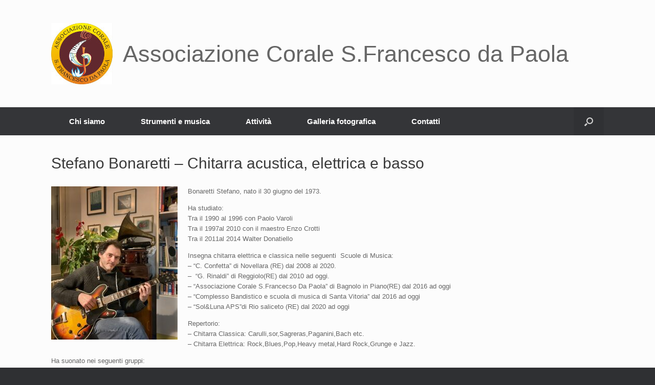

--- FILE ---
content_type: text/html; charset=UTF-8
request_url: https://coralesfrancescodapaola.it/wp/chi-siamo/scuola-di-musica/insegnanti/stefano-bonaretti/
body_size: 9633
content:
<!DOCTYPE html>
<html lang="it-IT">
<head>
	<meta charset="UTF-8" />
	<meta http-equiv="X-UA-Compatible" content="IE=10" />
	<link rel="profile" href="http://gmpg.org/xfn/11" />
	<link rel="pingback" href="https://coralesfrancescodapaola.it/wp/xmlrpc.php" />
	<title>Stefano Bonaretti &#8211; Chitarra acustica, elettrica e basso &#8211; Associazione Corale S.Francesco da Paola</title>
<meta name='robots' content='max-image-preview:large' />
<link rel="alternate" type="application/rss+xml" title="Associazione Corale S.Francesco da Paola &raquo; Feed" href="https://coralesfrancescodapaola.it/wp/feed/" />
<link rel="alternate" type="application/rss+xml" title="Associazione Corale S.Francesco da Paola &raquo; Feed dei commenti" href="https://coralesfrancescodapaola.it/wp/comments/feed/" />
<script type="text/javascript">
window._wpemojiSettings = {"baseUrl":"https:\/\/s.w.org\/images\/core\/emoji\/14.0.0\/72x72\/","ext":".png","svgUrl":"https:\/\/s.w.org\/images\/core\/emoji\/14.0.0\/svg\/","svgExt":".svg","source":{"concatemoji":"https:\/\/coralesfrancescodapaola.it\/wp\/wp-includes\/js\/wp-emoji-release.min.js?ver=6.1.9"}};
/*! This file is auto-generated */
!function(e,a,t){var n,r,o,i=a.createElement("canvas"),p=i.getContext&&i.getContext("2d");function s(e,t){var a=String.fromCharCode,e=(p.clearRect(0,0,i.width,i.height),p.fillText(a.apply(this,e),0,0),i.toDataURL());return p.clearRect(0,0,i.width,i.height),p.fillText(a.apply(this,t),0,0),e===i.toDataURL()}function c(e){var t=a.createElement("script");t.src=e,t.defer=t.type="text/javascript",a.getElementsByTagName("head")[0].appendChild(t)}for(o=Array("flag","emoji"),t.supports={everything:!0,everythingExceptFlag:!0},r=0;r<o.length;r++)t.supports[o[r]]=function(e){if(p&&p.fillText)switch(p.textBaseline="top",p.font="600 32px Arial",e){case"flag":return s([127987,65039,8205,9895,65039],[127987,65039,8203,9895,65039])?!1:!s([55356,56826,55356,56819],[55356,56826,8203,55356,56819])&&!s([55356,57332,56128,56423,56128,56418,56128,56421,56128,56430,56128,56423,56128,56447],[55356,57332,8203,56128,56423,8203,56128,56418,8203,56128,56421,8203,56128,56430,8203,56128,56423,8203,56128,56447]);case"emoji":return!s([129777,127995,8205,129778,127999],[129777,127995,8203,129778,127999])}return!1}(o[r]),t.supports.everything=t.supports.everything&&t.supports[o[r]],"flag"!==o[r]&&(t.supports.everythingExceptFlag=t.supports.everythingExceptFlag&&t.supports[o[r]]);t.supports.everythingExceptFlag=t.supports.everythingExceptFlag&&!t.supports.flag,t.DOMReady=!1,t.readyCallback=function(){t.DOMReady=!0},t.supports.everything||(n=function(){t.readyCallback()},a.addEventListener?(a.addEventListener("DOMContentLoaded",n,!1),e.addEventListener("load",n,!1)):(e.attachEvent("onload",n),a.attachEvent("onreadystatechange",function(){"complete"===a.readyState&&t.readyCallback()})),(e=t.source||{}).concatemoji?c(e.concatemoji):e.wpemoji&&e.twemoji&&(c(e.twemoji),c(e.wpemoji)))}(window,document,window._wpemojiSettings);
</script>
<style type="text/css">
img.wp-smiley,
img.emoji {
	display: inline !important;
	border: none !important;
	box-shadow: none !important;
	height: 1em !important;
	width: 1em !important;
	margin: 0 0.07em !important;
	vertical-align: -0.1em !important;
	background: none !important;
	padding: 0 !important;
}
</style>
	<link rel='stylesheet' id='mailpoet_public-css' href='https://coralesfrancescodapaola.it/wp/wp-content/plugins/mailpoet/assets/css/public.css?ver=6.1.9' type='text/css' media='all' />
<link rel='stylesheet' id='validate-engine-css-css' href='https://coralesfrancescodapaola.it/wp/wp-content/plugins/wysija-newsletters/css/validationEngine.jquery.css?ver=2.22' type='text/css' media='all' />
<link rel='stylesheet' id='wp-block-library-css' href='https://coralesfrancescodapaola.it/wp/wp-includes/css/dist/block-library/style.min.css?ver=6.1.9' type='text/css' media='all' />
<link rel='stylesheet' id='classic-theme-styles-css' href='https://coralesfrancescodapaola.it/wp/wp-includes/css/classic-themes.min.css?ver=1' type='text/css' media='all' />
<style id='global-styles-inline-css' type='text/css'>
body{--wp--preset--color--black: #000000;--wp--preset--color--cyan-bluish-gray: #abb8c3;--wp--preset--color--white: #ffffff;--wp--preset--color--pale-pink: #f78da7;--wp--preset--color--vivid-red: #cf2e2e;--wp--preset--color--luminous-vivid-orange: #ff6900;--wp--preset--color--luminous-vivid-amber: #fcb900;--wp--preset--color--light-green-cyan: #7bdcb5;--wp--preset--color--vivid-green-cyan: #00d084;--wp--preset--color--pale-cyan-blue: #8ed1fc;--wp--preset--color--vivid-cyan-blue: #0693e3;--wp--preset--color--vivid-purple: #9b51e0;--wp--preset--gradient--vivid-cyan-blue-to-vivid-purple: linear-gradient(135deg,rgba(6,147,227,1) 0%,rgb(155,81,224) 100%);--wp--preset--gradient--light-green-cyan-to-vivid-green-cyan: linear-gradient(135deg,rgb(122,220,180) 0%,rgb(0,208,130) 100%);--wp--preset--gradient--luminous-vivid-amber-to-luminous-vivid-orange: linear-gradient(135deg,rgba(252,185,0,1) 0%,rgba(255,105,0,1) 100%);--wp--preset--gradient--luminous-vivid-orange-to-vivid-red: linear-gradient(135deg,rgba(255,105,0,1) 0%,rgb(207,46,46) 100%);--wp--preset--gradient--very-light-gray-to-cyan-bluish-gray: linear-gradient(135deg,rgb(238,238,238) 0%,rgb(169,184,195) 100%);--wp--preset--gradient--cool-to-warm-spectrum: linear-gradient(135deg,rgb(74,234,220) 0%,rgb(151,120,209) 20%,rgb(207,42,186) 40%,rgb(238,44,130) 60%,rgb(251,105,98) 80%,rgb(254,248,76) 100%);--wp--preset--gradient--blush-light-purple: linear-gradient(135deg,rgb(255,206,236) 0%,rgb(152,150,240) 100%);--wp--preset--gradient--blush-bordeaux: linear-gradient(135deg,rgb(254,205,165) 0%,rgb(254,45,45) 50%,rgb(107,0,62) 100%);--wp--preset--gradient--luminous-dusk: linear-gradient(135deg,rgb(255,203,112) 0%,rgb(199,81,192) 50%,rgb(65,88,208) 100%);--wp--preset--gradient--pale-ocean: linear-gradient(135deg,rgb(255,245,203) 0%,rgb(182,227,212) 50%,rgb(51,167,181) 100%);--wp--preset--gradient--electric-grass: linear-gradient(135deg,rgb(202,248,128) 0%,rgb(113,206,126) 100%);--wp--preset--gradient--midnight: linear-gradient(135deg,rgb(2,3,129) 0%,rgb(40,116,252) 100%);--wp--preset--duotone--dark-grayscale: url('#wp-duotone-dark-grayscale');--wp--preset--duotone--grayscale: url('#wp-duotone-grayscale');--wp--preset--duotone--purple-yellow: url('#wp-duotone-purple-yellow');--wp--preset--duotone--blue-red: url('#wp-duotone-blue-red');--wp--preset--duotone--midnight: url('#wp-duotone-midnight');--wp--preset--duotone--magenta-yellow: url('#wp-duotone-magenta-yellow');--wp--preset--duotone--purple-green: url('#wp-duotone-purple-green');--wp--preset--duotone--blue-orange: url('#wp-duotone-blue-orange');--wp--preset--font-size--small: 13px;--wp--preset--font-size--medium: 20px;--wp--preset--font-size--large: 36px;--wp--preset--font-size--x-large: 42px;--wp--preset--spacing--20: 0.44rem;--wp--preset--spacing--30: 0.67rem;--wp--preset--spacing--40: 1rem;--wp--preset--spacing--50: 1.5rem;--wp--preset--spacing--60: 2.25rem;--wp--preset--spacing--70: 3.38rem;--wp--preset--spacing--80: 5.06rem;}:where(.is-layout-flex){gap: 0.5em;}body .is-layout-flow > .alignleft{float: left;margin-inline-start: 0;margin-inline-end: 2em;}body .is-layout-flow > .alignright{float: right;margin-inline-start: 2em;margin-inline-end: 0;}body .is-layout-flow > .aligncenter{margin-left: auto !important;margin-right: auto !important;}body .is-layout-constrained > .alignleft{float: left;margin-inline-start: 0;margin-inline-end: 2em;}body .is-layout-constrained > .alignright{float: right;margin-inline-start: 2em;margin-inline-end: 0;}body .is-layout-constrained > .aligncenter{margin-left: auto !important;margin-right: auto !important;}body .is-layout-constrained > :where(:not(.alignleft):not(.alignright):not(.alignfull)){max-width: var(--wp--style--global--content-size);margin-left: auto !important;margin-right: auto !important;}body .is-layout-constrained > .alignwide{max-width: var(--wp--style--global--wide-size);}body .is-layout-flex{display: flex;}body .is-layout-flex{flex-wrap: wrap;align-items: center;}body .is-layout-flex > *{margin: 0;}:where(.wp-block-columns.is-layout-flex){gap: 2em;}.has-black-color{color: var(--wp--preset--color--black) !important;}.has-cyan-bluish-gray-color{color: var(--wp--preset--color--cyan-bluish-gray) !important;}.has-white-color{color: var(--wp--preset--color--white) !important;}.has-pale-pink-color{color: var(--wp--preset--color--pale-pink) !important;}.has-vivid-red-color{color: var(--wp--preset--color--vivid-red) !important;}.has-luminous-vivid-orange-color{color: var(--wp--preset--color--luminous-vivid-orange) !important;}.has-luminous-vivid-amber-color{color: var(--wp--preset--color--luminous-vivid-amber) !important;}.has-light-green-cyan-color{color: var(--wp--preset--color--light-green-cyan) !important;}.has-vivid-green-cyan-color{color: var(--wp--preset--color--vivid-green-cyan) !important;}.has-pale-cyan-blue-color{color: var(--wp--preset--color--pale-cyan-blue) !important;}.has-vivid-cyan-blue-color{color: var(--wp--preset--color--vivid-cyan-blue) !important;}.has-vivid-purple-color{color: var(--wp--preset--color--vivid-purple) !important;}.has-black-background-color{background-color: var(--wp--preset--color--black) !important;}.has-cyan-bluish-gray-background-color{background-color: var(--wp--preset--color--cyan-bluish-gray) !important;}.has-white-background-color{background-color: var(--wp--preset--color--white) !important;}.has-pale-pink-background-color{background-color: var(--wp--preset--color--pale-pink) !important;}.has-vivid-red-background-color{background-color: var(--wp--preset--color--vivid-red) !important;}.has-luminous-vivid-orange-background-color{background-color: var(--wp--preset--color--luminous-vivid-orange) !important;}.has-luminous-vivid-amber-background-color{background-color: var(--wp--preset--color--luminous-vivid-amber) !important;}.has-light-green-cyan-background-color{background-color: var(--wp--preset--color--light-green-cyan) !important;}.has-vivid-green-cyan-background-color{background-color: var(--wp--preset--color--vivid-green-cyan) !important;}.has-pale-cyan-blue-background-color{background-color: var(--wp--preset--color--pale-cyan-blue) !important;}.has-vivid-cyan-blue-background-color{background-color: var(--wp--preset--color--vivid-cyan-blue) !important;}.has-vivid-purple-background-color{background-color: var(--wp--preset--color--vivid-purple) !important;}.has-black-border-color{border-color: var(--wp--preset--color--black) !important;}.has-cyan-bluish-gray-border-color{border-color: var(--wp--preset--color--cyan-bluish-gray) !important;}.has-white-border-color{border-color: var(--wp--preset--color--white) !important;}.has-pale-pink-border-color{border-color: var(--wp--preset--color--pale-pink) !important;}.has-vivid-red-border-color{border-color: var(--wp--preset--color--vivid-red) !important;}.has-luminous-vivid-orange-border-color{border-color: var(--wp--preset--color--luminous-vivid-orange) !important;}.has-luminous-vivid-amber-border-color{border-color: var(--wp--preset--color--luminous-vivid-amber) !important;}.has-light-green-cyan-border-color{border-color: var(--wp--preset--color--light-green-cyan) !important;}.has-vivid-green-cyan-border-color{border-color: var(--wp--preset--color--vivid-green-cyan) !important;}.has-pale-cyan-blue-border-color{border-color: var(--wp--preset--color--pale-cyan-blue) !important;}.has-vivid-cyan-blue-border-color{border-color: var(--wp--preset--color--vivid-cyan-blue) !important;}.has-vivid-purple-border-color{border-color: var(--wp--preset--color--vivid-purple) !important;}.has-vivid-cyan-blue-to-vivid-purple-gradient-background{background: var(--wp--preset--gradient--vivid-cyan-blue-to-vivid-purple) !important;}.has-light-green-cyan-to-vivid-green-cyan-gradient-background{background: var(--wp--preset--gradient--light-green-cyan-to-vivid-green-cyan) !important;}.has-luminous-vivid-amber-to-luminous-vivid-orange-gradient-background{background: var(--wp--preset--gradient--luminous-vivid-amber-to-luminous-vivid-orange) !important;}.has-luminous-vivid-orange-to-vivid-red-gradient-background{background: var(--wp--preset--gradient--luminous-vivid-orange-to-vivid-red) !important;}.has-very-light-gray-to-cyan-bluish-gray-gradient-background{background: var(--wp--preset--gradient--very-light-gray-to-cyan-bluish-gray) !important;}.has-cool-to-warm-spectrum-gradient-background{background: var(--wp--preset--gradient--cool-to-warm-spectrum) !important;}.has-blush-light-purple-gradient-background{background: var(--wp--preset--gradient--blush-light-purple) !important;}.has-blush-bordeaux-gradient-background{background: var(--wp--preset--gradient--blush-bordeaux) !important;}.has-luminous-dusk-gradient-background{background: var(--wp--preset--gradient--luminous-dusk) !important;}.has-pale-ocean-gradient-background{background: var(--wp--preset--gradient--pale-ocean) !important;}.has-electric-grass-gradient-background{background: var(--wp--preset--gradient--electric-grass) !important;}.has-midnight-gradient-background{background: var(--wp--preset--gradient--midnight) !important;}.has-small-font-size{font-size: var(--wp--preset--font-size--small) !important;}.has-medium-font-size{font-size: var(--wp--preset--font-size--medium) !important;}.has-large-font-size{font-size: var(--wp--preset--font-size--large) !important;}.has-x-large-font-size{font-size: var(--wp--preset--font-size--x-large) !important;}
.wp-block-navigation a:where(:not(.wp-element-button)){color: inherit;}
:where(.wp-block-columns.is-layout-flex){gap: 2em;}
.wp-block-pullquote{font-size: 1.5em;line-height: 1.6;}
</style>
<link rel='stylesheet' id='Total_Soft_Cal-css' href='https://coralesfrancescodapaola.it/wp/wp-content/plugins/calendar-event/CSS/Total-Soft-Calendar-Widget.css?ver=6.1.9' type='text/css' media='all' />
<link rel='stylesheet' id='fontawesome-css-css' href='https://coralesfrancescodapaola.it/wp/wp-content/plugins/calendar-event/CSS/totalsoft.css?ver=6.1.9' type='text/css' media='all' />
<link rel='stylesheet' id='sow-button-base-css' href='https://coralesfrancescodapaola.it/wp/wp-content/plugins/so-widgets-bundle/widgets/button/css/style.css?ver=1.58.10' type='text/css' media='all' />
<link rel='stylesheet' id='sow-button-flat-539047af1bb7-css' href='https://coralesfrancescodapaola.it/wp/wp-content/uploads/siteorigin-widgets/sow-button-flat-539047af1bb7.css?ver=6.1.9' type='text/css' media='all' />
<link rel='stylesheet' id='vantage-style-css' href='https://coralesfrancescodapaola.it/wp/wp-content/themes/vantage/style.css?ver=1.20.21' type='text/css' media='all' />
<link rel='stylesheet' id='font-awesome-css' href='https://coralesfrancescodapaola.it/wp/wp-content/themes/vantage/fontawesome/css/font-awesome.css?ver=4.6.2' type='text/css' media='all' />
<link rel='stylesheet' id='social-media-widget-css' href='https://coralesfrancescodapaola.it/wp/wp-content/themes/vantage/css/social-media-widget.css?ver=1.20.21' type='text/css' media='all' />
<link rel='stylesheet' id='siteorigin-mobilenav-css' href='https://coralesfrancescodapaola.it/wp/wp-content/themes/vantage/inc/mobilenav/css/mobilenav.css?ver=1.20.21' type='text/css' media='all' />
<script type='text/javascript' src='https://coralesfrancescodapaola.it/wp/wp-includes/js/jquery/jquery.min.js?ver=3.6.1' id='jquery-core-js'></script>
<script type='text/javascript' src='https://coralesfrancescodapaola.it/wp/wp-includes/js/jquery/jquery-migrate.min.js?ver=3.3.2' id='jquery-migrate-js'></script>
<script type='text/javascript' src='https://coralesfrancescodapaola.it/wp/wp-includes/js/jquery/ui/core.min.js?ver=1.13.2' id='jquery-ui-core-js'></script>
<script type='text/javascript' src='https://coralesfrancescodapaola.it/wp/wp-content/plugins/calendar-event/JS/Total-Soft-Calendar-Widget.js?ver=6.1.9' id='Total_Soft_Cal-js'></script>
<script type='text/javascript' src='https://coralesfrancescodapaola.it/wp/wp-content/themes/vantage/js/jquery.flexslider.min.js?ver=2.1' id='jquery-flexslider-js'></script>
<script type='text/javascript' src='https://coralesfrancescodapaola.it/wp/wp-content/themes/vantage/js/jquery.touchSwipe.min.js?ver=1.6.6' id='jquery-touchswipe-js'></script>
<script type='text/javascript' id='vantage-main-js-extra'>
/* <![CDATA[ */
var vantage = {"fitvids":"1"};
/* ]]> */
</script>
<script type='text/javascript' src='https://coralesfrancescodapaola.it/wp/wp-content/themes/vantage/js/jquery.theme-main.min.js?ver=1.20.21' id='vantage-main-js'></script>
<script type='text/javascript' src='https://coralesfrancescodapaola.it/wp/wp-content/plugins/so-widgets-bundle/js/lib/jquery.fitvids.min.js?ver=1.1' id='jquery-fitvids-js'></script>
<!--[if lt IE 9]>
<script type='text/javascript' src='https://coralesfrancescodapaola.it/wp/wp-content/themes/vantage/js/html5.min.js?ver=3.7.3' id='vantage-html5-js'></script>
<![endif]-->
<!--[if (gte IE 6)&(lte IE 8)]>
<script type='text/javascript' src='https://coralesfrancescodapaola.it/wp/wp-content/themes/vantage/js/selectivizr.min.js?ver=1.0.3b' id='vantage-selectivizr-js'></script>
<![endif]-->
<script type='text/javascript' id='siteorigin-mobilenav-js-extra'>
/* <![CDATA[ */
var mobileNav = {"search":{"url":"https:\/\/coralesfrancescodapaola.it\/wp","placeholder":"Cerca"},"text":{"navigate":"Menu","back":"Indietro","close":"Chiudi"},"nextIconUrl":"https:\/\/coralesfrancescodapaola.it\/wp\/wp-content\/themes\/vantage\/inc\/mobilenav\/images\/next.png","mobileMenuClose":"<i class=\"fa fa-times\"><\/i>"};
/* ]]> */
</script>
<script type='text/javascript' src='https://coralesfrancescodapaola.it/wp/wp-content/themes/vantage/inc/mobilenav/js/mobilenav.min.js?ver=1.20.21' id='siteorigin-mobilenav-js'></script>
<link rel="https://api.w.org/" href="https://coralesfrancescodapaola.it/wp/wp-json/" /><link rel="alternate" type="application/json" href="https://coralesfrancescodapaola.it/wp/wp-json/wp/v2/pages/292" /><link rel="EditURI" type="application/rsd+xml" title="RSD" href="https://coralesfrancescodapaola.it/wp/xmlrpc.php?rsd" />
<link rel="wlwmanifest" type="application/wlwmanifest+xml" href="https://coralesfrancescodapaola.it/wp/wp-includes/wlwmanifest.xml" />
<meta name="generator" content="WordPress 6.1.9" />
<link rel="canonical" href="https://coralesfrancescodapaola.it/wp/chi-siamo/scuola-di-musica/insegnanti/stefano-bonaretti/" />
<link rel='shortlink' href='https://coralesfrancescodapaola.it/wp/?p=292' />
<link rel="alternate" type="application/json+oembed" href="https://coralesfrancescodapaola.it/wp/wp-json/oembed/1.0/embed?url=https%3A%2F%2Fcoralesfrancescodapaola.it%2Fwp%2Fchi-siamo%2Fscuola-di-musica%2Finsegnanti%2Fstefano-bonaretti%2F" />
<link rel="alternate" type="text/xml+oembed" href="https://coralesfrancescodapaola.it/wp/wp-json/oembed/1.0/embed?url=https%3A%2F%2Fcoralesfrancescodapaola.it%2Fwp%2Fchi-siamo%2Fscuola-di-musica%2Finsegnanti%2Fstefano-bonaretti%2F&#038;format=xml" />
<meta name="viewport" content="width=device-width, initial-scale=1" />			<style type="text/css">
				.so-mobilenav-mobile + * { display: none; }
				@media screen and (max-width: 480px) { .so-mobilenav-mobile + * { display: block; } .so-mobilenav-standard + * { display: none; } .site-navigation #search-icon { display: none; } .has-menu-search .main-navigation ul { margin-right: 0 !important; }
									}
			</style>
		<style type="text/css">.recentcomments a{display:inline !important;padding:0 !important;margin:0 !important;}</style>		<style type="text/css" media="screen">
			#footer-widgets .widget { width: 50%; }
			#masthead-widgets .widget { width: 100%; }
		</style>
		<style type="text/css" id="vantage-footer-widgets">#footer-widgets aside { width : 50%; }</style> <style type="text/css" id="customizer-css">body,button,input,select,textarea { font-family: "Verdana", Geneva, sans-serif; font-weight: 400 } #masthead.site-header .hgroup .site-title, #masthead.masthead-logo-in-menu .logo > .site-title { font-size: 45px } #masthead .hgroup .support-text, #masthead .hgroup .site-description { font-size: 15px } #page-title, article.post .entry-header h1.entry-title, article.page .entry-header h1.entry-title { font-size: 30px } .entry-content h1 { font-size: 25px } .entry-content h2 { font-size: 25px } .entry-content h3 { font-size: 18px } .entry-content h4 { font-size: 20px } .entry-content h5 { font-size: 20px } .entry-content h6 { font-size: 20px } .main-navigation a, .site-header .shopping-cart-link [class^="fa fa-"], .site-header .shopping-cart-dropdown .widget .product_list_widget li.mini_cart_item, .site-header .shopping-cart-dropdown .widget .total { color: #ffffff } .main-navigation ul li:hover > a, .main-navigation ul li.focus > a, #search-icon #search-icon-icon:hover, #search-icon #search-icon-icon:focus, .site-header .shopping-cart-link .shopping-cart-count { background-color: #ffe100 } .main-navigation ul li:hover > a, .main-navigation ul li:focus > a, .main-navigation ul li:hover > a [class^="fa fa-"] { color: #353535 } .main-navigation ul ul li:hover > a, .main-navigation ul ul li.focus > a { background-color: #ff8800 } .main-navigation ul li { font-size: 15px } a.button, button, html input[type="button"], input[type="reset"], input[type="submit"], .post-navigation a, #image-navigation a, article.post .more-link, article.page .more-link, .paging-navigation a, .woocommerce #page-wrapper .button, .woocommerce a.button, .woocommerce .checkout-button, .woocommerce input.button, #infinite-handle span { background: #545454; border-color: #545454 } a.button:hover, button:hover, html input[type="button"]:hover, input[type="reset"]:hover, input[type="submit"]:hover, .post-navigation a:hover, #image-navigation a:hover, article.post .more-link:hover, article.page .more-link:hover, .paging-navigation a:hover, .woocommerce #page-wrapper .button:hover, .woocommerce a.button:hover, .woocommerce .checkout-button:hover, .woocommerce input.button:hover, .woocommerce input.button:disabled:hover, .woocommerce input.button:disabled[disabled]:hover, #infinite-handle span:hover { background: #545454 } a.button:hover, button:hover, html input[type="button"]:hover, input[type="reset"]:hover, input[type="submit"]:hover, .post-navigation a:hover, #image-navigation a:hover, article.post .more-link:hover, article.page .more-link:hover, .paging-navigation a:hover, .woocommerce #page-wrapper .button:hover, .woocommerce a.button:hover, .woocommerce .checkout-button:hover, .woocommerce input.button:hover, #infinite-handle span:hover { opacity: 0.75; border-color: #545454 } a.button:focus, button:focus, html input[type="button"]:focus, input[type="reset"]:focus, input[type="submit"]:focus, .post-navigation a:focus, #image-navigation a:focus, article.post .more-link:focus, article.page .more-link:focus, .paging-navigation a:focus, .woocommerce #page-wrapper .button:focus, .woocommerce a.button:focus, .woocommerce .checkout-button:focus, .woocommerce input.button:focus, .woocommerce input.button:disabled:focus, .woocommerce input.button:disabled[disabled]:focus, #infinite-handle span:focus { background: #545454 } a.button:focus, button:focus, html input[type="button"]:focus, input[type="reset"]:focus, input[type="submit"]:focus, .post-navigation a:focus, #image-navigation a:focus, article.post .more-link:focus, article.page .more-link:focus, .paging-navigation a:focus, .woocommerce #page-wrapper .button:focus, .woocommerce a.button:focus, .woocommerce .checkout-button:focus, .woocommerce input.button:focus, #infinite-handle span:focus { opacity: 0.75; border-color: #545454 } a.button, button, html input[type="button"], input[type="reset"], input[type="submit"], .post-navigation a, #image-navigation a, article.post .more-link, article.page .more-link, .paging-navigation a, .woocommerce #page-wrapper .button, .woocommerce a.button, .woocommerce .checkout-button, .woocommerce input.button, .woocommerce #respond input#submit:hover, .woocommerce a.button:hover, .woocommerce button.button:hover, .woocommerce input.button:hover, .woocommerce input.button:disabled, .woocommerce input.button:disabled[disabled], .woocommerce input.button:disabled:hover, .woocommerce input.button:disabled[disabled]:hover, #infinite-handle span button { color: #e2bb1f } a.button, button, html input[type="button"], input[type="reset"], input[type="submit"], .post-navigation a, #image-navigation a, article.post .more-link, article.page .more-link, .paging-navigation a, .woocommerce #page-wrapper .button, .woocommerce a.button, .woocommerce .checkout-button, .woocommerce input.button, #infinite-handle span button { text-shadow: none } #footer-widgets .widget .widget-title { color: #e2bb1f } #footer-widgets .widget { color: #e2bb1f } #colophon .widget_nav_menu .menu-item a { border-color: #e2bb1f } #footer-widgets .widget a, #footer-widgets .widget a:visited { color: #e2bb1f } #footer-widgets .widget a:hover, #footer-widgets .widget a:focus, #footer-widgets .widget a:active { color: #e2bb1f } #colophon #theme-attribution, #colophon #site-info { color: #e2bb1f } #colophon #theme-attribution a, #colophon #site-info a { color: #e2bb1f } </style></head>

<body class="page-template-default page page-id-292 page-child parent-pageid-89 group-blog responsive layout-full no-js has-sidebar has-menu-search page-layout-default sidebar-position-none mobilenav">
<svg xmlns="http://www.w3.org/2000/svg" viewBox="0 0 0 0" width="0" height="0" focusable="false" role="none" style="visibility: hidden; position: absolute; left: -9999px; overflow: hidden;" ><defs><filter id="wp-duotone-dark-grayscale"><feColorMatrix color-interpolation-filters="sRGB" type="matrix" values=" .299 .587 .114 0 0 .299 .587 .114 0 0 .299 .587 .114 0 0 .299 .587 .114 0 0 " /><feComponentTransfer color-interpolation-filters="sRGB" ><feFuncR type="table" tableValues="0 0.49803921568627" /><feFuncG type="table" tableValues="0 0.49803921568627" /><feFuncB type="table" tableValues="0 0.49803921568627" /><feFuncA type="table" tableValues="1 1" /></feComponentTransfer><feComposite in2="SourceGraphic" operator="in" /></filter></defs></svg><svg xmlns="http://www.w3.org/2000/svg" viewBox="0 0 0 0" width="0" height="0" focusable="false" role="none" style="visibility: hidden; position: absolute; left: -9999px; overflow: hidden;" ><defs><filter id="wp-duotone-grayscale"><feColorMatrix color-interpolation-filters="sRGB" type="matrix" values=" .299 .587 .114 0 0 .299 .587 .114 0 0 .299 .587 .114 0 0 .299 .587 .114 0 0 " /><feComponentTransfer color-interpolation-filters="sRGB" ><feFuncR type="table" tableValues="0 1" /><feFuncG type="table" tableValues="0 1" /><feFuncB type="table" tableValues="0 1" /><feFuncA type="table" tableValues="1 1" /></feComponentTransfer><feComposite in2="SourceGraphic" operator="in" /></filter></defs></svg><svg xmlns="http://www.w3.org/2000/svg" viewBox="0 0 0 0" width="0" height="0" focusable="false" role="none" style="visibility: hidden; position: absolute; left: -9999px; overflow: hidden;" ><defs><filter id="wp-duotone-purple-yellow"><feColorMatrix color-interpolation-filters="sRGB" type="matrix" values=" .299 .587 .114 0 0 .299 .587 .114 0 0 .299 .587 .114 0 0 .299 .587 .114 0 0 " /><feComponentTransfer color-interpolation-filters="sRGB" ><feFuncR type="table" tableValues="0.54901960784314 0.98823529411765" /><feFuncG type="table" tableValues="0 1" /><feFuncB type="table" tableValues="0.71764705882353 0.25490196078431" /><feFuncA type="table" tableValues="1 1" /></feComponentTransfer><feComposite in2="SourceGraphic" operator="in" /></filter></defs></svg><svg xmlns="http://www.w3.org/2000/svg" viewBox="0 0 0 0" width="0" height="0" focusable="false" role="none" style="visibility: hidden; position: absolute; left: -9999px; overflow: hidden;" ><defs><filter id="wp-duotone-blue-red"><feColorMatrix color-interpolation-filters="sRGB" type="matrix" values=" .299 .587 .114 0 0 .299 .587 .114 0 0 .299 .587 .114 0 0 .299 .587 .114 0 0 " /><feComponentTransfer color-interpolation-filters="sRGB" ><feFuncR type="table" tableValues="0 1" /><feFuncG type="table" tableValues="0 0.27843137254902" /><feFuncB type="table" tableValues="0.5921568627451 0.27843137254902" /><feFuncA type="table" tableValues="1 1" /></feComponentTransfer><feComposite in2="SourceGraphic" operator="in" /></filter></defs></svg><svg xmlns="http://www.w3.org/2000/svg" viewBox="0 0 0 0" width="0" height="0" focusable="false" role="none" style="visibility: hidden; position: absolute; left: -9999px; overflow: hidden;" ><defs><filter id="wp-duotone-midnight"><feColorMatrix color-interpolation-filters="sRGB" type="matrix" values=" .299 .587 .114 0 0 .299 .587 .114 0 0 .299 .587 .114 0 0 .299 .587 .114 0 0 " /><feComponentTransfer color-interpolation-filters="sRGB" ><feFuncR type="table" tableValues="0 0" /><feFuncG type="table" tableValues="0 0.64705882352941" /><feFuncB type="table" tableValues="0 1" /><feFuncA type="table" tableValues="1 1" /></feComponentTransfer><feComposite in2="SourceGraphic" operator="in" /></filter></defs></svg><svg xmlns="http://www.w3.org/2000/svg" viewBox="0 0 0 0" width="0" height="0" focusable="false" role="none" style="visibility: hidden; position: absolute; left: -9999px; overflow: hidden;" ><defs><filter id="wp-duotone-magenta-yellow"><feColorMatrix color-interpolation-filters="sRGB" type="matrix" values=" .299 .587 .114 0 0 .299 .587 .114 0 0 .299 .587 .114 0 0 .299 .587 .114 0 0 " /><feComponentTransfer color-interpolation-filters="sRGB" ><feFuncR type="table" tableValues="0.78039215686275 1" /><feFuncG type="table" tableValues="0 0.94901960784314" /><feFuncB type="table" tableValues="0.35294117647059 0.47058823529412" /><feFuncA type="table" tableValues="1 1" /></feComponentTransfer><feComposite in2="SourceGraphic" operator="in" /></filter></defs></svg><svg xmlns="http://www.w3.org/2000/svg" viewBox="0 0 0 0" width="0" height="0" focusable="false" role="none" style="visibility: hidden; position: absolute; left: -9999px; overflow: hidden;" ><defs><filter id="wp-duotone-purple-green"><feColorMatrix color-interpolation-filters="sRGB" type="matrix" values=" .299 .587 .114 0 0 .299 .587 .114 0 0 .299 .587 .114 0 0 .299 .587 .114 0 0 " /><feComponentTransfer color-interpolation-filters="sRGB" ><feFuncR type="table" tableValues="0.65098039215686 0.40392156862745" /><feFuncG type="table" tableValues="0 1" /><feFuncB type="table" tableValues="0.44705882352941 0.4" /><feFuncA type="table" tableValues="1 1" /></feComponentTransfer><feComposite in2="SourceGraphic" operator="in" /></filter></defs></svg><svg xmlns="http://www.w3.org/2000/svg" viewBox="0 0 0 0" width="0" height="0" focusable="false" role="none" style="visibility: hidden; position: absolute; left: -9999px; overflow: hidden;" ><defs><filter id="wp-duotone-blue-orange"><feColorMatrix color-interpolation-filters="sRGB" type="matrix" values=" .299 .587 .114 0 0 .299 .587 .114 0 0 .299 .587 .114 0 0 .299 .587 .114 0 0 " /><feComponentTransfer color-interpolation-filters="sRGB" ><feFuncR type="table" tableValues="0.098039215686275 1" /><feFuncG type="table" tableValues="0 0.66274509803922" /><feFuncB type="table" tableValues="0.84705882352941 0.41960784313725" /><feFuncA type="table" tableValues="1 1" /></feComponentTransfer><feComposite in2="SourceGraphic" operator="in" /></filter></defs></svg>

<div id="page-wrapper">

	<a class="skip-link screen-reader-text" href="#content">Vai al contenuto</a>

	
	
		<header id="masthead" class="site-header" role="banner">

	<div class="hgroup full-container ">

		
			<div class="logo-wrapper">
				<a href="https://coralesfrancescodapaola.it/wp/" title="Associazione Corale S.Francesco da Paola" rel="home" class="logo">
					<img src="https://coralesfrancescodapaola.it/wp/wp-content/uploads/2016/09/logo120.jpg"  class="logo-height-constrain"  width="120"  height="120"  alt="Logo Associazione Corale S.Francesco da Paola"  /><p class="site-title logo-title">Associazione Corale S.Francesco da Paola</p>				</a>
							</div>

			
				<div class="support-text">
									</div>

			
		
	</div><!-- .hgroup.full-container -->

	
<nav class="site-navigation main-navigation primary use-sticky-menu">

	<div class="full-container">
				
					<div id="so-mobilenav-standard-1" data-id="1" class="so-mobilenav-standard"></div><div class="menu-scuola-di-musica-container"><ul id="menu-scuola-di-musica" class="menu"><li id="menu-item-30" class="menu-item menu-item-type-post_type menu-item-object-page current-page-ancestor menu-item-has-children menu-item-30"><a href="https://coralesfrancescodapaola.it/wp/chi-siamo/">Chi siamo</a>
<ul class="sub-menu">
	<li id="menu-item-74" class="menu-item menu-item-type-post_type menu-item-object-page menu-item-74"><a href="https://coralesfrancescodapaola.it/wp/chi-siamo/consiglio-direttivo-e-statuto/">Consiglio direttivo e statuto</a></li>
	<li id="menu-item-56" class="menu-item menu-item-type-post_type menu-item-object-page current-page-ancestor menu-item-has-children menu-item-56"><a href="https://coralesfrancescodapaola.it/wp/chi-siamo/scuola-di-musica/">Scuola di musica</a>
	<ul class="sub-menu">
		<li id="menu-item-4154" class="menu-item menu-item-type-post_type menu-item-object-page menu-item-4154"><a href="https://coralesfrancescodapaola.it/wp/chi-siamo/scuola-di-musica/i-corsi/">I corsi</a></li>
		<li id="menu-item-4153" class="menu-item menu-item-type-post_type menu-item-object-page current-page-ancestor menu-item-4153"><a href="https://coralesfrancescodapaola.it/wp/chi-siamo/scuola-di-musica/insegnanti/">Insegnanti</a></li>
		<li id="menu-item-119" class="menu-item menu-item-type-post_type menu-item-object-page menu-item-119"><a href="https://coralesfrancescodapaola.it/wp/chi-siamo/scuola-di-musica/116-2/">Modulo d’iscrizione</a></li>
		<li id="menu-item-120" class="menu-item menu-item-type-post_type menu-item-object-page menu-item-120"><a href="https://coralesfrancescodapaola.it/wp/chi-siamo/scuola-di-musica/orari-e-regolamento/">Orari e regolamento</a></li>
	</ul>
</li>
	<li id="menu-item-31" class="menu-item menu-item-type-post_type menu-item-object-page menu-item-31"><a href="https://coralesfrancescodapaola.it/wp/chi-siamo/corale/">Corale</a></li>
	<li id="menu-item-43" class="menu-item menu-item-type-post_type menu-item-object-page menu-item-43"><a href="https://coralesfrancescodapaola.it/wp/chi-siamo/sacri-concentus-cantores/">Sacri concentus cantores</a></li>
	<li id="menu-item-42" class="menu-item menu-item-type-post_type menu-item-object-page menu-item-42"><a href="https://coralesfrancescodapaola.it/wp/chi-siamo/piccoli-cantori-di-san-francesco/">Piccoli cantori di San Francesco</a></li>
</ul>
</li>
<li id="menu-item-65" class="menu-item menu-item-type-post_type menu-item-object-page menu-item-has-children menu-item-65"><a href="https://coralesfrancescodapaola.it/wp/strumenti-e-musica/">Strumenti e musica</a>
<ul class="sub-menu">
	<li id="menu-item-4206" class="menu-item menu-item-type-post_type menu-item-object-page menu-item-4206"><a href="https://coralesfrancescodapaola.it/wp/strumenti-e-musica/organi-a-canne/">Organi a canne</a></li>
</ul>
</li>
<li id="menu-item-1830" class="menu-item menu-item-type-post_type menu-item-object-page menu-item-1830"><a href="https://coralesfrancescodapaola.it/wp/le-attivita/">Attività</a></li>
<li id="menu-item-940" class="menu-item menu-item-type-post_type menu-item-object-page menu-item-940"><a href="https://coralesfrancescodapaola.it/wp/galleria-fotografica/">Galleria fotografica</a></li>
<li id="menu-item-132" class="menu-item menu-item-type-post_type menu-item-object-page menu-item-132"><a href="https://coralesfrancescodapaola.it/wp/contattaci/">Contatti</a></li>
</ul></div><div id="so-mobilenav-mobile-1" data-id="1" class="so-mobilenav-mobile"></div><div class="menu-mobilenav-container"><ul id="mobile-nav-item-wrap-1" class="menu"><li><a href="#" class="mobilenav-main-link" data-id="1"><span class="mobile-nav-icon"></span><span class="mobilenav-main-link-text">Menu</span></a></li></ul></div>		
		
					<div id="search-icon">
				<div id="search-icon-icon" tabindex="0" role="button" aria-label="Apri la ricerca"><div class="vantage-icon-search"></div></div>
				
<form method="get" class="searchform" action="https://coralesfrancescodapaola.it/wp/" role="search">
	<label for="search-form" class="screen-reader-text">Ricerca per:</label>
	<input type="search" name="s" class="field" id="search-form" value="" placeholder="Cerca"/>
</form>
			</div>
					</div>
</nav><!-- .site-navigation .main-navigation -->

</header><!-- #masthead .site-header -->

	
	
	
	
	<div id="main" class="site-main">
		<div class="full-container">
			
<div id="primary" class="content-area">
	<div id="content" class="site-content" role="main">

		
			
<article id="post-292" class="post-292 page type-page status-publish post">

	<div class="entry-main">

		
					<header class="entry-header">
													<h1 class="entry-title">Stefano Bonaretti &#8211; Chitarra acustica, elettrica e basso</h1>
							</header><!-- .entry-header -->
		
		<div class="entry-content">
			
<div class="wp-block-image"><figure class="alignleft"><img decoding="async" width="247" height="300" src="https://coralesfrancescodapaola.it/wp/wp-content/uploads/2022/02/BonarettiStefano-247x300.jpg" alt="" class="wp-image-3163" srcset="https://coralesfrancescodapaola.it/wp/wp-content/uploads/2022/02/BonarettiStefano-247x300.jpg 247w, https://coralesfrancescodapaola.it/wp/wp-content/uploads/2022/02/BonarettiStefano-600x730.jpg 600w, https://coralesfrancescodapaola.it/wp/wp-content/uploads/2022/02/BonarettiStefano.jpg 604w" sizes="(max-width: 247px) 100vw, 247px" /></figure></div>



<p>Bonaretti Stefano, nato il 30 giugno del 1973.</p>



<p>Ha studiato: <br>Tra il 1990 al 1996 con Paolo Varoli<br>Tra il 1997al 2010 con il maestro Enzo Crotti<br>Tra il 2011al 2014 Walter Donatiello</p>



<p>Insegna chitarra elettrica e classica nelle seguenti&nbsp; Scuole di Musica:<br>– “C. Confetta” di Novellara (RE) dal 2008 al 2020.<br>– &nbsp;“G. Rinaldi” di Reggiolo(RE) dal 2010 ad oggi.<br>– “Associazione Corale S.Francecso Da Paola” di Bagnolo in Piano(RE) dal 2016 ad oggi<br>– “Complesso Bandistico e scuola di musica di Santa Vitoria” dal 2016 ad oggi<br>– “Sol&amp;Luna APS”di Rio saliceto (RE) dal 2020 ad oggi</p>



<p>Repertorio:<br>&#8211; Chitarra Classica: Carulli,sor,Sagreras,Paganini,Bach etc.<br>&#8211; Chitarra Elettrica: Rock,Blues,Pop,Heavy metal,Hard Rock,Grunge e Jazz.</p>



<p>Ha suonato nei seguenti gruppi:<br>CUBANA gruppo rock dal 1994 al 1999<br>CANI DA SQUASSINA gruppo blues dal 2000 al 2003<br>RAMBLING BAND gruppo rock-blues dal 2004 al 2007<br>GIGI SBROIK E FACCIA DI KROMO unplugged grung pop rock dal 2006 ad oggi<br>LA BAIA gruppo rock alternativo dal 2006 ad oggi<br>ORCHESTRA DI VALERIO VOLPI DAL 2007 al 2011 come trombettista<br>NO QUARTET jazz dal 2010 al 2016<br>PATETIK ACUSTIK TRIO gruppo rock dal 2010 ad oggi<br>UGLY BEAUTY jazz 2018 ad oggi</p>
					</div><!-- .entry-content -->

		
	</div>

</article><!-- #post-292 -->

			
		
	</div><!-- #content .site-content -->
</div><!-- #primary .content-area -->


<div id="secondary" class="widget-area" role="complementary">
		<aside id="search-2" class="widget widget_search">
<form method="get" class="searchform" action="https://coralesfrancescodapaola.it/wp/" role="search">
	<label for="search-form" class="screen-reader-text">Ricerca per:</label>
	<input type="search" name="s" class="field" id="search-form" value="" placeholder="Cerca"/>
</form>
</aside>
		<aside id="recent-posts-2" class="widget widget_recent_entries">
		<h3 class="widget-title">Articoli recenti</h3>
		<ul>
											<li>
					<a href="https://coralesfrancescodapaola.it/wp/2025/12/14/oratorio-de-noel/">Oratorio de Noel</a>
									</li>
											<li>
					<a href="https://coralesfrancescodapaola.it/wp/2025/12/14/venite-adoremus/">Venite adoremus</a>
									</li>
											<li>
					<a href="https://coralesfrancescodapaola.it/wp/2025/12/14/concerto-di-natale-2025/">Concerto di Natale 2025</a>
									</li>
											<li>
					<a href="https://coralesfrancescodapaola.it/wp/2025/12/14/mostra-fotografica-i-30-anni-della-corale/">Mostra Fotografica &#8211;  I 30 anni della corale</a>
									</li>
											<li>
					<a href="https://coralesfrancescodapaola.it/wp/2025/11/22/concerto-dellimmacolata/">Concerto dell&#8217;Immacolata</a>
									</li>
					</ul>

		</aside><aside id="recent-comments-2" class="widget widget_recent_comments"><h3 class="widget-title">Commenti recenti</h3><ul id="recentcomments"></ul></aside><aside id="archives-2" class="widget widget_archive"><h3 class="widget-title">Archivi</h3>
			<ul>
					<li><a href='https://coralesfrancescodapaola.it/wp/2025/12/'>Dicembre 2025</a></li>
	<li><a href='https://coralesfrancescodapaola.it/wp/2025/11/'>Novembre 2025</a></li>
	<li><a href='https://coralesfrancescodapaola.it/wp/2025/10/'>Ottobre 2025</a></li>
	<li><a href='https://coralesfrancescodapaola.it/wp/2025/08/'>Agosto 2025</a></li>
	<li><a href='https://coralesfrancescodapaola.it/wp/2025/05/'>Maggio 2025</a></li>
	<li><a href='https://coralesfrancescodapaola.it/wp/2025/04/'>Aprile 2025</a></li>
	<li><a href='https://coralesfrancescodapaola.it/wp/2025/03/'>Marzo 2025</a></li>
	<li><a href='https://coralesfrancescodapaola.it/wp/2025/02/'>Febbraio 2025</a></li>
	<li><a href='https://coralesfrancescodapaola.it/wp/2025/01/'>Gennaio 2025</a></li>
	<li><a href='https://coralesfrancescodapaola.it/wp/2024/12/'>Dicembre 2024</a></li>
	<li><a href='https://coralesfrancescodapaola.it/wp/2024/11/'>Novembre 2024</a></li>
	<li><a href='https://coralesfrancescodapaola.it/wp/2024/10/'>Ottobre 2024</a></li>
	<li><a href='https://coralesfrancescodapaola.it/wp/2024/09/'>Settembre 2024</a></li>
	<li><a href='https://coralesfrancescodapaola.it/wp/2024/08/'>Agosto 2024</a></li>
	<li><a href='https://coralesfrancescodapaola.it/wp/2024/06/'>Giugno 2024</a></li>
	<li><a href='https://coralesfrancescodapaola.it/wp/2024/04/'>Aprile 2024</a></li>
	<li><a href='https://coralesfrancescodapaola.it/wp/2024/03/'>Marzo 2024</a></li>
	<li><a href='https://coralesfrancescodapaola.it/wp/2024/02/'>Febbraio 2024</a></li>
	<li><a href='https://coralesfrancescodapaola.it/wp/2023/12/'>Dicembre 2023</a></li>
	<li><a href='https://coralesfrancescodapaola.it/wp/2023/11/'>Novembre 2023</a></li>
	<li><a href='https://coralesfrancescodapaola.it/wp/2023/10/'>Ottobre 2023</a></li>
	<li><a href='https://coralesfrancescodapaola.it/wp/2023/09/'>Settembre 2023</a></li>
	<li><a href='https://coralesfrancescodapaola.it/wp/2023/08/'>Agosto 2023</a></li>
	<li><a href='https://coralesfrancescodapaola.it/wp/2023/06/'>Giugno 2023</a></li>
	<li><a href='https://coralesfrancescodapaola.it/wp/2023/05/'>Maggio 2023</a></li>
	<li><a href='https://coralesfrancescodapaola.it/wp/2023/03/'>Marzo 2023</a></li>
	<li><a href='https://coralesfrancescodapaola.it/wp/2023/02/'>Febbraio 2023</a></li>
	<li><a href='https://coralesfrancescodapaola.it/wp/2023/01/'>Gennaio 2023</a></li>
	<li><a href='https://coralesfrancescodapaola.it/wp/2022/12/'>Dicembre 2022</a></li>
	<li><a href='https://coralesfrancescodapaola.it/wp/2022/11/'>Novembre 2022</a></li>
	<li><a href='https://coralesfrancescodapaola.it/wp/2022/10/'>Ottobre 2022</a></li>
	<li><a href='https://coralesfrancescodapaola.it/wp/2022/09/'>Settembre 2022</a></li>
	<li><a href='https://coralesfrancescodapaola.it/wp/2022/08/'>Agosto 2022</a></li>
	<li><a href='https://coralesfrancescodapaola.it/wp/2022/05/'>Maggio 2022</a></li>
	<li><a href='https://coralesfrancescodapaola.it/wp/2022/03/'>Marzo 2022</a></li>
	<li><a href='https://coralesfrancescodapaola.it/wp/2022/02/'>Febbraio 2022</a></li>
	<li><a href='https://coralesfrancescodapaola.it/wp/2022/01/'>Gennaio 2022</a></li>
	<li><a href='https://coralesfrancescodapaola.it/wp/2021/12/'>Dicembre 2021</a></li>
	<li><a href='https://coralesfrancescodapaola.it/wp/2021/11/'>Novembre 2021</a></li>
	<li><a href='https://coralesfrancescodapaola.it/wp/2021/10/'>Ottobre 2021</a></li>
	<li><a href='https://coralesfrancescodapaola.it/wp/2021/09/'>Settembre 2021</a></li>
	<li><a href='https://coralesfrancescodapaola.it/wp/2021/05/'>Maggio 2021</a></li>
	<li><a href='https://coralesfrancescodapaola.it/wp/2021/02/'>Febbraio 2021</a></li>
	<li><a href='https://coralesfrancescodapaola.it/wp/2020/12/'>Dicembre 2020</a></li>
	<li><a href='https://coralesfrancescodapaola.it/wp/2020/08/'>Agosto 2020</a></li>
	<li><a href='https://coralesfrancescodapaola.it/wp/2020/07/'>Luglio 2020</a></li>
	<li><a href='https://coralesfrancescodapaola.it/wp/2020/05/'>Maggio 2020</a></li>
	<li><a href='https://coralesfrancescodapaola.it/wp/2020/03/'>Marzo 2020</a></li>
	<li><a href='https://coralesfrancescodapaola.it/wp/2020/02/'>Febbraio 2020</a></li>
	<li><a href='https://coralesfrancescodapaola.it/wp/2020/01/'>Gennaio 2020</a></li>
	<li><a href='https://coralesfrancescodapaola.it/wp/2019/12/'>Dicembre 2019</a></li>
	<li><a href='https://coralesfrancescodapaola.it/wp/2019/11/'>Novembre 2019</a></li>
	<li><a href='https://coralesfrancescodapaola.it/wp/2019/10/'>Ottobre 2019</a></li>
	<li><a href='https://coralesfrancescodapaola.it/wp/2019/09/'>Settembre 2019</a></li>
	<li><a href='https://coralesfrancescodapaola.it/wp/2019/08/'>Agosto 2019</a></li>
	<li><a href='https://coralesfrancescodapaola.it/wp/2019/05/'>Maggio 2019</a></li>
	<li><a href='https://coralesfrancescodapaola.it/wp/2019/04/'>Aprile 2019</a></li>
	<li><a href='https://coralesfrancescodapaola.it/wp/2019/03/'>Marzo 2019</a></li>
	<li><a href='https://coralesfrancescodapaola.it/wp/2019/02/'>Febbraio 2019</a></li>
	<li><a href='https://coralesfrancescodapaola.it/wp/2018/12/'>Dicembre 2018</a></li>
	<li><a href='https://coralesfrancescodapaola.it/wp/2018/11/'>Novembre 2018</a></li>
	<li><a href='https://coralesfrancescodapaola.it/wp/2018/10/'>Ottobre 2018</a></li>
	<li><a href='https://coralesfrancescodapaola.it/wp/2018/08/'>Agosto 2018</a></li>
	<li><a href='https://coralesfrancescodapaola.it/wp/2018/06/'>Giugno 2018</a></li>
	<li><a href='https://coralesfrancescodapaola.it/wp/2018/04/'>Aprile 2018</a></li>
	<li><a href='https://coralesfrancescodapaola.it/wp/2018/03/'>Marzo 2018</a></li>
	<li><a href='https://coralesfrancescodapaola.it/wp/2018/02/'>Febbraio 2018</a></li>
	<li><a href='https://coralesfrancescodapaola.it/wp/2017/12/'>Dicembre 2017</a></li>
	<li><a href='https://coralesfrancescodapaola.it/wp/2017/11/'>Novembre 2017</a></li>
	<li><a href='https://coralesfrancescodapaola.it/wp/2017/10/'>Ottobre 2017</a></li>
	<li><a href='https://coralesfrancescodapaola.it/wp/2017/09/'>Settembre 2017</a></li>
	<li><a href='https://coralesfrancescodapaola.it/wp/2017/06/'>Giugno 2017</a></li>
	<li><a href='https://coralesfrancescodapaola.it/wp/2017/05/'>Maggio 2017</a></li>
	<li><a href='https://coralesfrancescodapaola.it/wp/2017/04/'>Aprile 2017</a></li>
	<li><a href='https://coralesfrancescodapaola.it/wp/2017/02/'>Febbraio 2017</a></li>
	<li><a href='https://coralesfrancescodapaola.it/wp/2017/01/'>Gennaio 2017</a></li>
	<li><a href='https://coralesfrancescodapaola.it/wp/2016/12/'>Dicembre 2016</a></li>
	<li><a href='https://coralesfrancescodapaola.it/wp/2016/11/'>Novembre 2016</a></li>
	<li><a href='https://coralesfrancescodapaola.it/wp/2016/10/'>Ottobre 2016</a></li>
			</ul>

			</aside><aside id="categories-2" class="widget widget_categories"><h3 class="widget-title">Categorie</h3>
			<ul>
					<li class="cat-item cat-item-12"><a href="https://coralesfrancescodapaola.it/wp/category/attivita/eventi/">Eventi</a>
</li>
	<li class="cat-item cat-item-73"><a href="https://coralesfrancescodapaola.it/wp/category/parlano-di-noi/">Parlano di noi&#8230;</a>
</li>
	<li class="cat-item cat-item-87"><a href="https://coralesfrancescodapaola.it/wp/category/rassegna-di-musica-e-parole/">Rassegna &#8230;di musica e parole</a>
</li>
	<li class="cat-item cat-item-24"><a href="https://coralesfrancescodapaola.it/wp/category/scuola-di-musica/">Scuola di musica</a>
</li>
	<li class="cat-item cat-item-1"><a href="https://coralesfrancescodapaola.it/wp/category/senza-categoria/">Senza categoria</a>
</li>
			</ul>

			</aside><aside id="meta-2" class="widget widget_meta"><h3 class="widget-title">Meta</h3>
		<ul>
						<li><a href="https://coralesfrancescodapaola.it/wp/wp-login.php">Accedi</a></li>
			<li><a href="https://coralesfrancescodapaola.it/wp/feed/">Feed dei contenuti</a></li>
			<li><a href="https://coralesfrancescodapaola.it/wp/comments/feed/">Feed dei commenti</a></li>

			<li><a href="https://it.wordpress.org/">WordPress.org</a></li>
		</ul>

		</aside>	</div><!-- #secondary .widget-area -->
					</div><!-- .full-container -->
	</div><!-- #main .site-main -->

	
	
	<footer id="colophon" class="site-footer" role="contentinfo">

			<div id="footer-widgets" class="full-container">
			<aside id="vantage-social-media-2" class="widget widget_vantage-social-media"><a class="social-media-icon social-media-icon-facebook social-media-icon-size-medium" href="https://www.facebook.com/associazionecoralesfrancescodapaola" title="Associazione Corale S.Francesco da Paola Facebook" ><span class="fa fa-facebook"></span></a><a class="social-media-icon social-media-icon-instagram social-media-icon-size-medium" href="https://www.instagram.com/associazione_corale/" title="Associazione Corale S.Francesco da Paola Instagram" ><span class="fa fa-instagram"></span></a><a class="social-media-icon social-media-icon-envelope social-media-icon-size-medium" href="mailto:posta@coralesfrancescodapaola.it" title="Associazione Corale S.Francesco da Paola Email" ><span class="fa fa-envelope"></span></a></aside><aside id="sow-button-3" class="widget widget_sow-button"><div
			
			class="so-widget-sow-button so-widget-sow-button-flat-539047af1bb7"
			
		><div class="ow-button-base ow-button-align-center">
	<a
	href="https://coralesfrancescodapaola.it/wp/tutti-i-post/"
		class="ow-icon-placement-left ow-button-hover" target="_blank" rel="noopener noreferrer" 	>
		<span>
			
			Tutti i post		</span>
	</a>
</div>
</div></aside>		</div><!-- #footer-widgets -->
	
	
	<div id="theme-attribution">Un tema <a href="https://siteorigin.com">SiteOrigin</a></div>
</footer><!-- #colophon .site-footer -->

	
</div><!-- #page-wrapper -->


		<a href="#" id="scroll-to-top" class="scroll-to-top" title="Torna in alto"><span class="vantage-icon-arrow-up"></span></a>
		<script type='text/javascript' src='https://coralesfrancescodapaola.it/wp/wp-content/plugins/mailpoet/assets/js/vendor.js?ver=3.0.0-beta.8' id='mailpoet_vendor-js'></script>
<script type='text/javascript' id='mailpoet_public-js-extra'>
/* <![CDATA[ */
var MailPoetForm = {"ajax_url":"https:\/\/coralesfrancescodapaola.it\/wp\/wp-admin\/admin-ajax.php","is_rtl":""};
/* ]]> */
</script>
<script type='text/javascript' src='https://coralesfrancescodapaola.it/wp/wp-content/plugins/mailpoet/assets/js/public.js?ver=3.0.0-beta.8' id='mailpoet_public-js'></script>

</body>
</html>


--- FILE ---
content_type: text/css
request_url: https://coralesfrancescodapaola.it/wp/wp-content/uploads/siteorigin-widgets/sow-button-flat-539047af1bb7.css?ver=6.1.9
body_size: 215
content:
.so-widget-sow-button-flat-539047af1bb7 .ow-button-base {
  zoom: 1;
}
.so-widget-sow-button-flat-539047af1bb7 .ow-button-base:before {
  content: '';
  display: block;
}
.so-widget-sow-button-flat-539047af1bb7 .ow-button-base:after {
  content: '';
  display: table;
  clear: both;
}
@media (max-width: 780px) {
  .so-widget-sow-button-flat-539047af1bb7 .ow-button-base.ow-button-align-center {
    text-align: center;
  }
  .so-widget-sow-button-flat-539047af1bb7 .ow-button-base.ow-button-align-center.ow-button-align-justify a {
    display: inline-block;
  }
}
.so-widget-sow-button-flat-539047af1bb7 .ow-button-base a {
  -ms-box-sizing: border-box;
  -moz-box-sizing: border-box;
  -webkit-box-sizing: border-box;
  box-sizing: border-box;
  width: 180px;
  max-width: 100%;
  
  font-size: 1.3em;
  padding: 1em 2em;
  background: #e2bb1f;
  color: #545454 !important;
  border: 1px solid #e2bb1f;
  border-width: 1px 0;
  -webkit-border-radius: 0.5em 0.5em 0.5em 0.5em;
  -moz-border-radius: 0.5em 0.5em 0.5em 0.5em;
  border-radius: 0.5em 0.5em 0.5em 0.5em;
  text-shadow: 0 1px 0 rgba(0, 0, 0, 0.05);
}
.so-widget-sow-button-flat-539047af1bb7 .ow-button-base a.ow-button-hover:active,
.so-widget-sow-button-flat-539047af1bb7 .ow-button-base a.ow-button-hover:hover {
  background: #e4c031;
  border-color: #e4c031;
  color: #545454 !important;
}